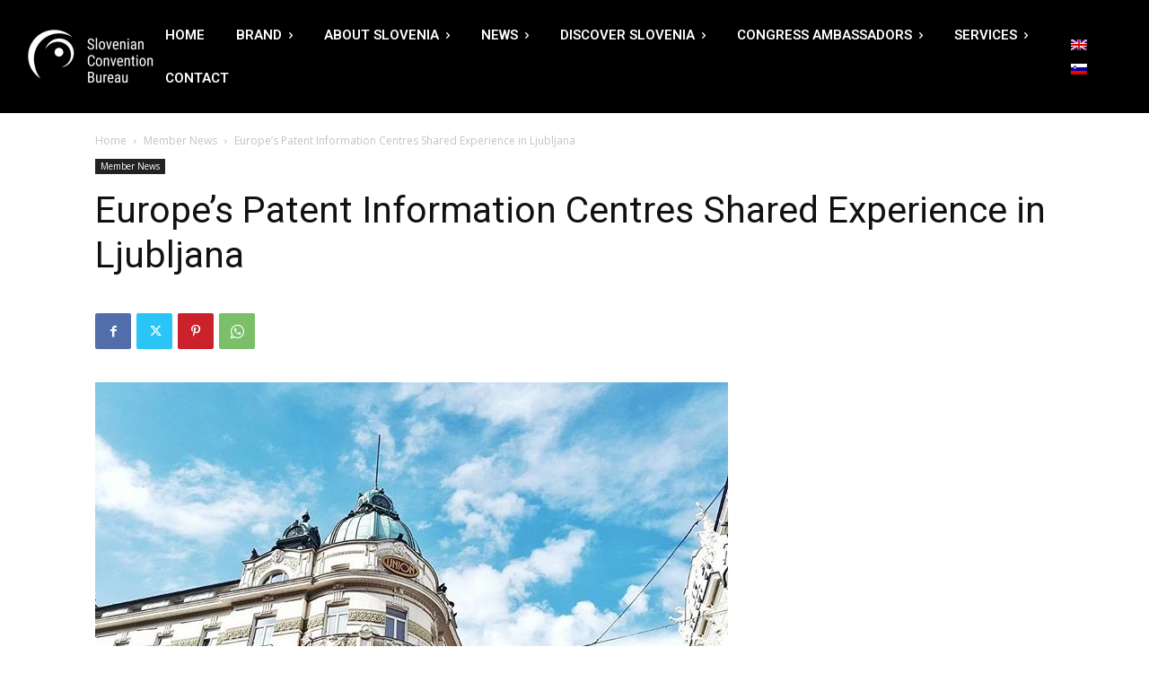

--- FILE ---
content_type: application/javascript
request_url: https://www.slovenia-convention.com/wp-content/cache/wpo-minify/1762502352/assets/wpo-minify-header-ec590c0c.min.js
body_size: 22
content:

/*! wpo_min: Minification of the following section failed, so it has been merged instead. */
// JavaScript Document;


